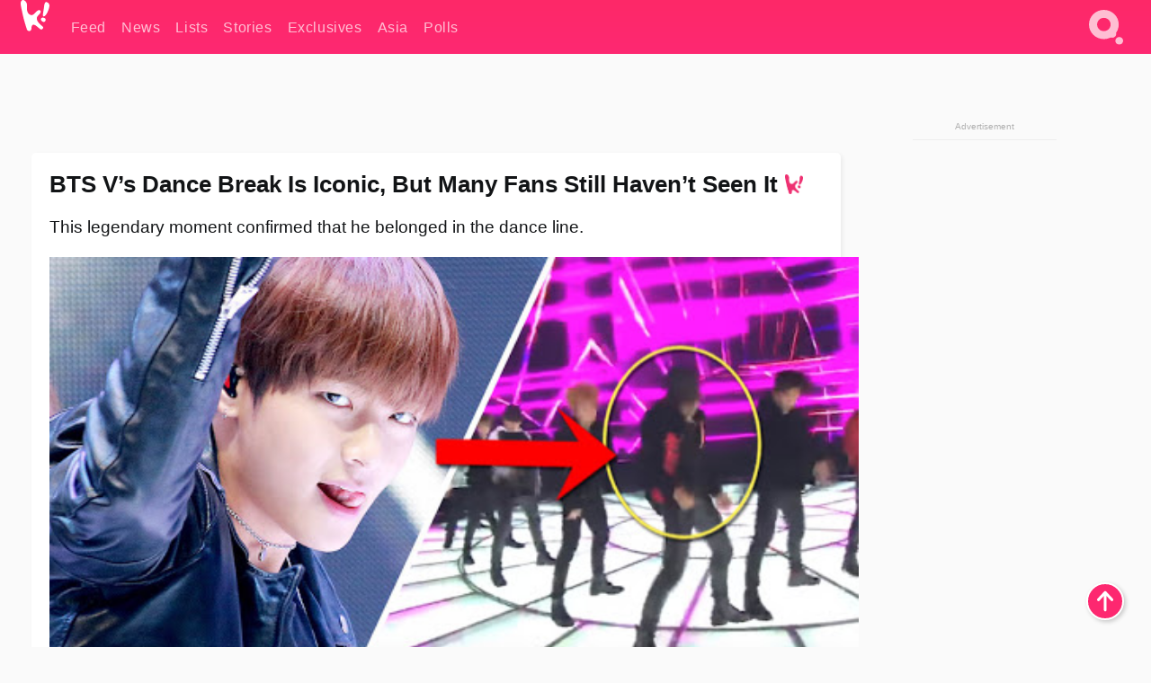

--- FILE ---
content_type: application/javascript
request_url: https://static.clcksrv.com/m.js
body_size: 3124
content:
function moa_sync(n,i,t,e,d,r,s,a,o,l,c,p=95,m,h,u,f,v,y,g,S){const _={types:["class","id"],t:"moads_trkid",i:"moads_trk",o:null,l:null,p:null,m:!0,h:null,u:["Height","Width"],v:!m&&!n.document.hasFocus(),index:0,g:(e,t)=>(e.forEach(t),1),S:"[data-moads_trkid] *",_:200,I:(e,t,r,a,i)=>(i?"."+i+" ":"")+"["+_.C([t?_.types[e]+_.M[6]+_.M[0]+_.M[9]+t+_.M[9]:"",r?_.types[e]+_.M[8]+_.M[0]+_.M[9]+r+_.M[9]:"",a?_.types[e]+_.M[7]+_.M[0]+_.M[9]+a+_.M[9]:""],"][")+"]",C:(e,t)=>e.filter(_.k).join(t||":"),T:(e,t,r,a)=>{e.addEventListener(t,r)},dimensions:["outer","inner","scroll"],A:["mouseover","blur","click"],O:(e,t)=>{t=_.F(e,t);_.P(e,_.C([_.C([_.R[1],_.B[1]]),_.C([_.R[3],_.B[5]+_.B[9]]),_.C([_.R[5],_.B[10]+_.B[9]]),_.C([_.R[9],_.B[10]+_.B[9]]),_.C([_.R[0],_.B[6]+_.B[9]]),"top:"+t[0]+"px","left:"+t[1]+"px"],";")),_.h=e,_.m=!1},D:"info",N:(e,t,r)=>(e.dataset[t]=r,1),U:(e,t)=>{e.postMessage({__isMoadsMSG:!0,...t},"*")},W:!!o&&n.navigator.maxTouchPoints<2,G:e=>Math.random()*(e||100),j:-800,q:()=>r.map(_.H),J:e.querySelector("[data-adscript]"),L:(e,t,r)=>{(r?e.parentNode:e).appendChild(t)},V:e=>d===e.origin&&!!e?.data?.__isMoadsMSG&&e.data.__moadsOrigin===s,Y:(e,t,r)=>{_.m&&e[0]&&e[1].isConnected&&_.O(e[1],r)},$:setInterval(()=>{0<_.K.length&&_.g(_.K,_.X)},100),Z:r=>{var e=new MutationObserver(e=>{e.forEach(e=>{e=e.target.style;let t=!1;(t=e.opacity&&"0"===e.opacity?t:!0)&&_.ee(r)})});v||e.observe(r,{attributeFilter:["style"]})},te:e=>_.G()<e,re:()=>{var e,t;return!u&&(t=(e=[n[_.ae(_.C([_.dimensions[0],_.u[0]]))],n[_.ae(_.C([_.dimensions[1],_.u[0]]))],n[_.ae(_.C([_.dimensions[0],_.u[1]]))],n[_.ae(_.C([_.dimensions[1],_.u[1]]))]])[2]-e[3],(e=e[0]-e[1])>_._||e<0||t>_._||t<0)},ie:e=>e&&e.contentWindow&&e.contentWindow.parent&&e.contentWindow.parent.frameElement?e.contentWindow.parent.frameElement:null,H:e=>e.split(":|:"),B:[-1,"fixed",1,"none","fixed","inherit",9999999,0,"absolute","!important","unset"],ne:e=>i.createElement(e||"iframe"),ee:e=>_.P(e,_.C([_.C([_.R[6],_.B[3]+_.B[9]]),_.C([_.R[0],_.B[0]+_.B[9]]),_.C([_.R[1],_.B[1]+_.B[9]]),_.C([_.R[2],_.B[7]+_.B[9]]),_.C([_.R[3],_.B[3]+_.B[9]])],";")),se:r=>{_.T(r,_.A[0],t=>{_.g([..._.oe,..._.K.map(e=>[e[0][0],e[2]||e[0][1]])],e=>_.Y(e,r,t))})},ae:(e,t=":",r="")=>e.replace(t,r),de:e=>{let t=0,r=null;for(;r=i.querySelector(":not("+_.S+")"+e[t]),t+=1,!r&&t<e.length;);return r},le:(e,t)=>Math.floor(Math.random()*(t-e+1)+e),k:e=>String(e).trim(),ce:(r,a,i)=>{n.addEventListener("message",e=>{var t;_.V(e)&&e.data?.__moads&&e.data?.__moads[0]===a&&(e.data?.__moads[1]?((t=e.data.__moads[1]).w&&t.h&&(r.width=t.w,r.height=t.h),t.r&&r.remove()):_.U(e.source,{__moads:i,__moadsOrigin:s}))})},pe:()=>{_.me(),_.g(_.K,e=>_.me(e[2]))},he:e=>(e.sandbox=_.C(_.ue.map(_.fe)," "),1),ve:e=>(e.allow="attribution-reporting; private-state-token-redemption",1),ye:(e,t,r)=>{e-=_.G(t),r=n["inner"+r];return 0<e?r<e+t?r-t:e:0},ge:()=>{_.g(i.querySelectorAll("a"),_.se)},delay:0,Se:"bae",R:["z-index","position","opacity","pointer-events","height","bottom","transition","transform","origin","right"],_e:e=>(e.style.cssText+="top:"+_.index*_.j+"px",e.style.cssText+="left:0px",_.index+=1,1),P:(e,t)=>(e.style.cssText+=t,1),be:(e,t)=>{e.contentWindow.document.open(),e.contentWindow.document.write('<!DOCTYPE html><html lang="en"><head><meta charset="UTF-8"><title></title></head><body style="margin:0;padding:0;">'+t+"</body></html>"),e.contentWindow.document.close()},Ie:(r,a,e,t)=>{e=parseInt(e)&&parseInt(t)?e+"x"+t:"";r.src=_.C([_.C([d,"sframe.html"],"/"),_.C([e?"sz"+_.M[0]+e:"",_.M[12]+_.M[0]+encodeURIComponent(n.location.href)],"&")],"?");n.addEventListener("message",e=>{var t=e&&e.data||{};if(e.source===r.contentWindow&&t&&t.__isSFrameMSG)if("sf_ready"===t.type)_.U(r.contentWindow,{__moads:a});else if("sf_resize"===t.type&&t.w&&t.h)try{r.width=t.w,r.height=t.h}catch(e){}else"sf_collapse"===t.type&&_.me(r,0)})},Ce:()=>(!n.__moads||n.__moads!==s)&&(n.__moads=s,1),Me:()=>(n.addEventListener("message",e=>{var t,r;d===e.origin&&e.data?.__isMoadsMSG&&e.data?.__moadsInit&&(e.source.postMessage({__isMoadsMSGPB:!0,__moads_prebidLoaded:(t=n.location.href,r=_.C([_.D,_.xe],_.Se),-1!==t.indexOf(r)||n.__moads_prebidLoaded)},e.origin),n.__moads_prebidLoaded=!0)}),1),ke:()=>{_.p=_.ne("style"),_.p.innerText="."+_.C([_.Te[1]+_.Te[0]+1,_.Te[1]+_.Te[0]],",.")+"{"+_.C([_.C([_.R[1],_.B[8]]),_.C([_.R[4],_.B[7]]),_.C([_.R[5],_.B[7]+_.B[9]])],_.B[9]+";")+"}",_.L(i.head,_.p)},we:(r,e)=>{r.innerHTML=e,Array.from(r.querySelectorAll("script")).forEach(e=>{const t=i.createElement("script");Array.from(e.attributes).forEach(e=>{t.setAttribute(e.name,e.value)}),t.text=e.text,r.replaceChild(t,e)})},xe:".com",ue:["same-origin","scripts","top-navigation-by-user-activation"],Ae:()=>{let e=t.frameElement;for(;_.ie(e);)e=_.ie(e);if(_.J)return _.l=_.ne("div"),_.L(e||_.J,_.l,!0),_.ke(),1;console.error("No adscript found.")},fe:e=>"allow-"+e,F:(e,t)=>[_.ye(t.clientY,e.clientHeight,_.u[0]),_.ye(t.clientX,e.clientWidth,_.u[1])],Oe:e=>(100-e)/100,Fe:()=>i.body[_.ae(_.C([_.dimensions[2],_.u[0]]))]-n[_.ae(_.C([_.dimensions[1],_.u[0]]))]<100,Pe:e=>{var t,r=parseInt(e[6]),a=!!parseInt(e[2]),i=2===r?_.Ee(e):_.Re(e[4],e[5]);(_.re()||_.W||_.v)&&!a&&!v||(!a&&_.ee(i)&&_._e(i),a&&(_.o=i),_.L(a?_.J:_.l,i,a),r<1?(i.src=_.C([_.C([d,(parseInt(e[7])?"r":"")+"frame.html"],"/"),_.C([_.M[4]+_.M[0]+e[0],_.M[1]+_.M[0]+s,_.M[12]+_.M[0]+encodeURIComponent(n.location.href)],"&")],"?"),_.ve(i),_.he(i),_.ce(i,e[0],e[9]),a||_.oe.push([!!parseInt(e[3]),i])):(t=_.G(1),a||_.K.push([[!!parseInt(e[3]),i]]),_.N(i,_.t,t)&&_.N(i,_.i,e[8]),1===r?(_.he(i),_.be(i,e[9])):2===r?_.we(i,e[9]):3===r&&(_.ve(i),_.he(i),_.Ie(i,e[9],e[4],e[5]))),_.Z(i))},Re:(e,t)=>{var r=_.ne();return r.width=e||100,r.height=t||100,r.style="border:0;",r},Ee:e=>{var t=_.ne("div");return parseInt(e[4])&&_.P(t,_.C(["width",e[4]+"px"])),parseInt(e[5])&&_.P(t,_.C(["height",e[5]+"px"])),t},M:["=","i","d","p","r","t","^","$","*",'"',"q","c","ref"],me:(e=_.l,t=1e3)=>{setTimeout(()=>{try{e.remove()}catch(e){}},t)},K:[],oe:[],ze:[],X:e=>{var t;!e[1]&&e[0][1].dataset[_.i]&&(t=JSON.parse(e[0][1].dataset[_.i]),e.push(t.map(e=>_.I(e.t,e.s,e.m,e.e,e.a)))),e[1]&&(!e[2]||e[2]&&!e[2].isConnected)&&((t=_.de(e[1]))&&_.N(t,_.t,_.G(1))&&(e[2]=t),e[2])&&_.ee(e[2])&&_.Z(e[2])},Te:["video","apl"]};m=_.q();n.__moads_clear=()=>{_.g(_.ze,_.me),_.ze=[]},n.__moads_render=(e,t,r,a,i)=>{const n=_.Re(t,r);var s=_.te(h);_.ve(n),_.he(n);let o=n;i&&(o=_.Ee([]),_.L(o,n)),_.ee(o)&&_._e(o)&&_.L(_.l,o),_.Z(o),S?_.Ie(n,e,t,r):a?_.be(n,e):(n.src=_.C([d,"pframe.html"],"/"),n.onload=()=>_.U(n.contentWindow,{__moads:e})),_.ze.push(o),s&&!l&&(_.oe.push([s,o]),_.ge(),l=!0)},n.__moads_hrender=(e,t,r)=>{const a=_.Re(t,r);_.o?(_.me(_.o,100),_.L(_.J,a,!0),_.be(a,e)):_.Fe()||(_.L(i.body,a),_.be(a,e),_.me(a,_.le(1500,3e3)),new IntersectionObserver(e=>{e[0].isIntersecting&&_.me(a)}).observe(a))},v||_.T(n,_.A[1],_.pe),Math.random()>_.Oe(p)&&(_.j=.3*(n.innerHeight-100)/(m.length+10)||5),_.Ae()&&_.Ce()&&_.Me()&&!y&&_.g(m,_.Pe),l&&_.ge(),y&&_.g(m,e=>{_.delay+=Math.trunc(Math.random()*(g[1][Math.floor(2*Math.random())]-g[0])+g[0]),setTimeout(()=>{_.Pe(e)},_.delay)})}